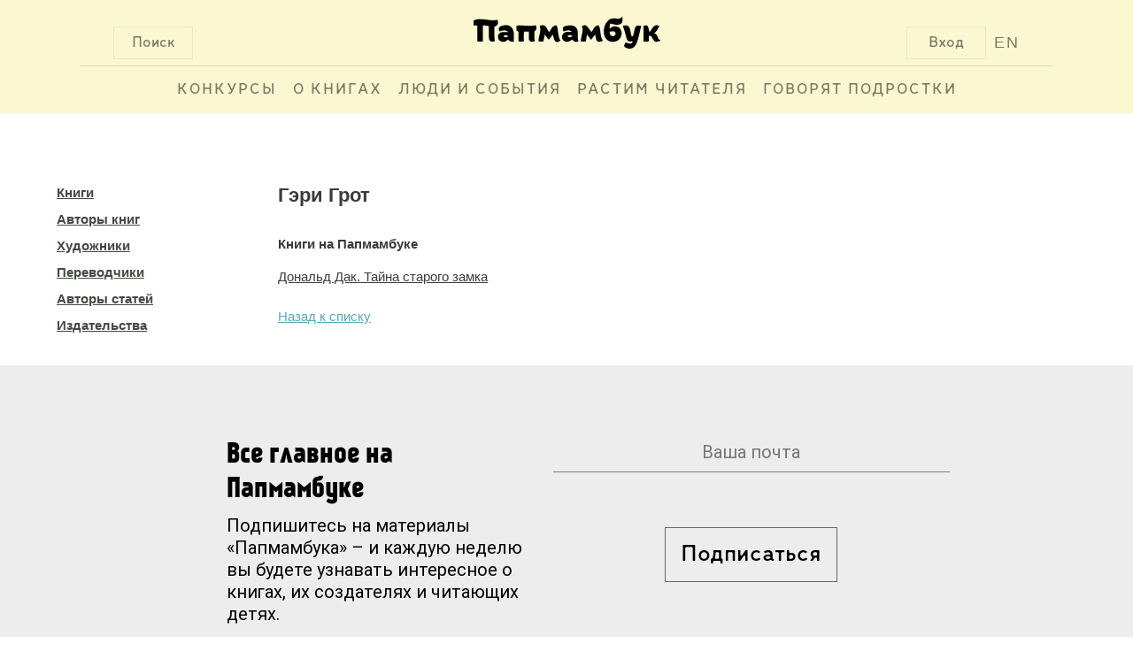

--- FILE ---
content_type: text/css
request_url: http://www.papmambook.ru/css/site.css
body_size: 579
content:
html,
body {
    height: 100%;
}

.wrap {
    min-height: 100%;
    height: auto;
    margin: 0 auto -60px;
    padding: 0 0 60px;
}

.wrap > .container {
    padding: 70px 15px 20px;
}

.footer {
    height: 60px;
    background-color: #f5f5f5;
    border-top: 1px solid #ddd;
    padding-top: 20px;
}

.jumbotron {
    text-align: center;
    background-color: transparent;
}

.jumbotron .btn {
    font-size: 21px;
    padding: 14px 24px;
}

.not-set {
    color: #c55;
    font-style: italic;
}

/* add sorting icons to gridview sort links */
a.asc:after, a.desc:after {
    position: relative;
    top: 1px;
    display: inline-block;
    font-family: 'Glyphicons Halflings';
    font-style: normal;
    font-weight: normal;
    line-height: 1;
    padding-left: 5px;
}

a.asc:after {
    content: /*"\e113"*/ "\e151";
}

a.desc:after {
    content: /*"\e114"*/ "\e152";
}

.sort-numerical a.asc:after {
    content: "\e153";
}

.sort-numerical a.desc:after {
    content: "\e154";
}

.sort-ordinal a.asc:after {
    content: "\e155";
}

.sort-ordinal a.desc:after {
    content: "\e156";
}

.grid-view th {
    white-space: nowrap;
}

.hint-block {
    display: block;
    margin-top: 5px;
    color: #999;
}

.error-summary {
    color: #a94442;
    background: #fdf7f7;
    border-left: 3px solid #eed3d7;
    padding: 10px 20px;
    margin: 0 0 15px 0;
}


--- FILE ---
content_type: application/javascript
request_url: http://www.papmambook.ru/assets/5bddf804/js/menu.js
body_size: 1520
content:
var menuConfig = (function () {
    var data = {
        dropdownMenuButton: '.js-dropdown-menu-toggle',
        menuEntryList: '#js-menu-entry-list',
        menuEntry: '.js-menu-entry-main',
        additionalMenuEntryList: '#js-additional-menu-entry-list',
        menuEntryAdditional: '.js-menu-entry-additional'
    };

    return {
        get: function (name) {
            return data[name];
        }
    };
})();

// .b-page-full as menuMediator
var menuMediator = $('.b-page-full');

menuMediator.on('eventSearchBarToggle', function (e, speed) {
    $('.b-head__search').slideToggle(speed);
});
menuMediator.on('eventSearchBarShow', function (e, speed) {
    $('.b-head__search').slideDown(speed);
});

menuMediator.on('eventOverlayToggle', function (e, speed) {
    var overlay = $('.js-overlay');
    overlay.height($(document).height());
    overlay.fadeToggle(speed);
});

menuMediator.on('eventSearchBarHide', function (e) {
    $('.b-head__search').hide();
});

menuMediator.on('eventSearchBarClear', function (e) {
    $('.b-search-input__text').val('');
    $('.b-search-result').html('');
});

menuMediator.on('eventSearchBarFocus', function (e) {
    $(".b-search-input__text").focus();
});

menuMediator.on('eventResponsiveMenuToggle', function (e, speed) {
    menuMediator.trigger('eventSearchBarClear');
    menuMediator.trigger('eventSearchBarHide');

    var elements = document.getElementsByClassName('b-menu-entry');
    Array.prototype.filter.call(elements, function (entry) {
        return entry.classList.toggle('responsive');
    });
    $('.b-menu').hide();
    document.getElementsByClassName("b-menu")[0].classList.toggle("responsive");
    document.getElementsByClassName("b-menu__entry__icon__link")[0].classList.toggle("responsive");
    document.getElementsByClassName("b-user-info-panel-m-responsive")[0].classList.toggle("responsive");
    var element = document.getElementsByClassName("b-user-info-panel-dropdown-menu-m-responsive")[0];
    if (element) {
        element.classList.toggle("responsive");
    }
    $('.b-menu').fadeIn(speed);
});

menuMediator.on('eventAdditionalDropdownMenuToggle', function (e) {
    $('.b-dropdown-menu-entry-m-profile-menu').toggle();
});

menuMediator.on('eventAdditionalDropdownMenuShow', function (e) {
    $('.b-dropdown-menu-entry-m-profile-menu').show();
});

menuMediator.on('eventAdditionalDropdownMenuHide', function (e) {
    $('.b-dropdown-menu-entry-m-profile-menu').hide();
});

menuMediator.on('eventUserDropdownMenuToggle', function (e, data) {
    var menu = $(data).siblings('.js-user-dropdown-menu');
    $(menu).toggle();
});

menuMediator.on('eventUserDropdownMenuShow', function (e, data) {
    var menu = $(data).siblings('.js-user-dropdown-menu');
    $(menu).show();
});

menuMediator.on('eventUserDropdownMenuHide', function (e, data) {
    var menu = $(data).siblings('.js-user-dropdown-menu');
    $(menu).hide();
});

menuMediator.on('eventDisableMenuElement', function (e, data) {
    $(data).addClass('js-menu-entry-m-disabled');
});

menuMediator.on('eventEnableMenuElement', function (e, data) {
    $(data).removeClass('js-menu-entry-m-disabled');
});

menuMediator.on('eventSetMenuElementVisible', function (e, data) {
    $(data).addClass('js-menu-entry-m-visible');
});

menuMediator.on('rearrangeElementsBetweenMenus', function (e, menuConfig) {
    var dropdownMenuButton = menuConfig.get('dropdownMenuButton');
    var menuEntryList = menuConfig.get('menuEntryList');
    var menuEntry = menuConfig.get('menuEntry');
    var additionalMenuEntryList = menuConfig.get('additionalMenuEntryList');
    var menuEntryAdditional = menuConfig.get('menuEntryAdditional');

    var maxWidth = $(menuEntryList).width() - 200;
    var width = 0;
    var disabledElementsCounter = 0;
    var totalCounter = 0;
    $(menuEntryList).children(menuEntry).each(function (index, entry) {
        width += $(entry).width();
        if (width < maxWidth) {
            menuMediator.trigger('eventEnableMenuElement', entry);
            menuMediator.trigger('eventSetMenuElementVisible', entry);
        } else {
            menuMediator.trigger('eventDisableMenuElement', entry);
            disabledElementsCounter++;
        }
        totalCounter++;
    });

    if (disabledElementsCounter === 0) {
        menuMediator.trigger('eventDisableMenuElement', dropdownMenuButton);
        return;
    }

    menuMediator.trigger('eventEnableMenuElement', dropdownMenuButton);
    $(additionalMenuEntryList).children(menuEntryAdditional).each(function (index, entry) {
        if (index >= totalCounter - disabledElementsCounter) {
            menuMediator.trigger('eventEnableMenuElement', entry);
        } else {
            menuMediator.trigger('eventDisableMenuElement', entry);
        }
    });
});

// events
$('.b-button__search').on('click', function () {
    menuMediator.trigger('eventOverlayToggle', 'fast');
    menuMediator.trigger('eventSearchBarClear');
    menuMediator.trigger('eventSearchBarToggle', 'fast');
    menuMediator.trigger('eventSearchBarFocus');
});

$('.b-button-clear').on('click', function () {
    menuMediator.trigger('eventSearchBarClear');
    menuMediator.trigger('eventSearchBarFocus');
});

$('.b-menu-entry__link-m-dropdown-menu-toggle').on('click', function () {
    menuMediator.trigger('eventAdditionalDropdownMenuToggle');
});

$('.b-menu-entry__link-m-dropdown-menu-toggle').on('mouseover', function () {
    menuMediator.trigger('eventAdditionalDropdownMenuShow');
});

$('.b-menu-entry__link-m-dropdown-menu-toggle').on('mouseleave', function () {
    menuMediator.trigger('eventAdditionalDropdownMenuHide');
});

$('.js-user-info-panel').on('click', function () {
    menuMediator.trigger('eventUserDropdownMenuToggle', this);
});

$('.b-button-close').on('click', function () {
    menuMediator.trigger('eventSearchBarClear');
    menuMediator.trigger('eventSearchBarToggle', 'fast');
    menuMediator.trigger('eventOverlayToggle', 'fast');
});

$('.js-overlay').on('click', function (e) {
    menuMediator.trigger('eventSearchBarClear');
    menuMediator.trigger('eventSearchBarToggle', 'fast');
    menuMediator.trigger('eventOverlayToggle', 'fast');
});

$('.js-user-info-panel').on('mouseover', function (e) {
    menuMediator.trigger('eventUserDropdownMenuShow', this);
});

// custom
$('.js-user-dropdown-menu, .b-user-info-panel__login').on('mouseleave', function (e) {
    $('.js-user-dropdown-menu').hide();
});

$('.b-menu-entry').on('touchstart', function (e) {
    $(this).addClass('b-custom-color--red');
});

$('.b-menu-entry').on('touchend', function (e) {
    $(this).removeClass('b-custom-color--red');
});

// @todo Необходимо будет вынести auth*, login*
$('.js-button__login').on('click', function () {
    menuMediator.trigger('eventAuthWindowToggle');
});

$('#overlay-strong').on('click', function () {
    menuMediator.trigger('eventAuthWindowHide');
});

menuMediator.on('eventAuthWindowToggle', function (e) {
    $('#authorization-popup').toggle();
    $('#overlay-strong').toggle();
});

menuMediator.on('eventAuthWindowHide', function (e) {
    $('#authorization-popup').hide();
    $('#overlay-strong').hide();
});

// system events
$(window).on('resize', function (e) {
    menuMediator.trigger('rearrangeElementsBetweenMenus', menuConfig);
});

$(document).ready(function () {
    menuMediator.trigger('rearrangeElementsBetweenMenus', menuConfig);
});
